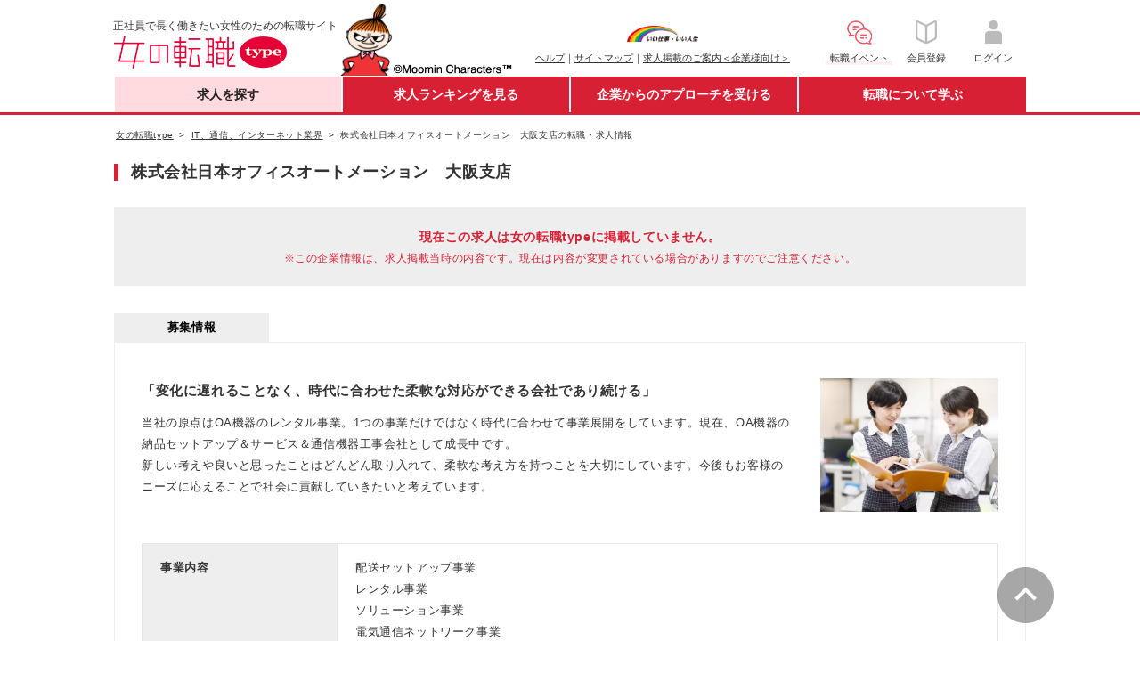

--- FILE ---
content_type: text/html;charset=UTF-8
request_url: https://woman-type.jp/job-company/40587/?archive
body_size: 9151
content:
<!DOCTYPE html>
<html xmlns="http://www.w3.org/1999/xhtml" xmlns:wt="jp.type.woman.web.user.dialect.WtDialect">
<head>
  <title>
  
  株式会社日本オフィスオートメーション　大阪支店の転職・求人情報 - 女の転職type
  </title>
  
  
  <meta charset="UTF-8" >
  <meta http-equiv="X-UA-Compatible" content="IE=edge">
  <meta http-equiv="cache-control" content="no-cache">
  <meta http-equiv="cache-control" content="no-store">
  <meta http-equiv="expires" content="-1">
  <meta http-equiv="pragma" content="no-cache">
  <link rel="stylesheet" href="/th/pc/css/common/default.css">
  <link rel="stylesheet" href="/th/pc/css/common/common.css">
  <script src="/webjars/jquery/1.11.3/jquery.min.js"></script>
  <script src="/webjars/jquery-cookie/1.4.1/jquery.cookie.js"></script>
  <script src="/th/pc/js/common/default.js"></script>
  <script>
    $(document).ready(function(){
      var userAgent = "PC";
      if (userAgent == 'SP') {
        $('#sp_swich').show();
      }
    });
    
    var switchUrl = '/';
    var userSequence = "";
  </script>
  <!-- Start Google Tag Manager dataLayer -->
  <script src="/th/common/js/datalayer/datalayer.js"></script>
  <!-- End Google Tag Manager dataLayer -->
  <!-- Google Tag Manager -->
  <script>(function(w,d,s,l,i){w[l]=w[l]||[];w[l].push({'gtm.start':
  new Date().getTime(),event:'gtm.js'});var f=d.getElementsByTagName(s)[0],
  j=d.createElement(s),dl=l!='dataLayer'?'&l='+l:'';j.async=true;j.src=
  'https://www.googletagmanager.com/gtm.js?id='+i+dl;f.parentNode.insertBefore(j,f);
  })(window,document,'script','dataLayer','GTM-WZXCN6');</script>
  <!-- End Google Tag Manager -->
  <script src="/th/common/js/marketo/persistenceCookie.js"></script>

  




<meta name="Keywords" content="株式会社日本オフィスオートメーション　大阪支店,転職,就職,求人,中途,情報,女性,働く,女,仕事,正社員,女の転職,リトルミイ,type">
<meta name="Description" content="正社員で長く働きたい女性のための転職サイト『女の転職type』。株式会社日本オフィスオートメーション　大阪支店の転職・求人情報です。他にも転職活動に役立つ求人情報が満載！">
<link rel="canonical" href="https://woman-type.jp/job-company/40587/">
<link rel="stylesheet" href="/th/pc/css/companyoffer/list.css" />
</head>
<body>
  
  
  <!-- Google Tag Manager (noscript) -->
  <noscript><iframe src="https://www.googletagmanager.com/ns.html?id=GTM-WZXCN6" 
  height="0" width="0" style="display:none;visibility:hidden"></iframe></noscript>
  <!-- End Google Tag Manager (noscript) -->

  <div id="wrap">
    
      
 <div id="header">
 <div class="inner">
  
  <p class="txt">正社員で長く働きたい女性のための転職サイト</p>
  <div itemscope="" itemtype="http://schema.org/Organization">
   <figure id="logo">
    <a href="/" itemprop="url"><img alt="女の転職type" height="37" itemprop="logo" width="222" src="/th/pc/img/common/logo.png" /></a>
   </figure>
  </div>
  <p class="img">
   <img alt="Moomin Characters TM" height="83" width="195" src="/th/pc/img/common/pc_header_littlemy.png" />
  </p>
  
  <div class="clearfix" id="sub">
   <ul class="link fund">
    <p id="logo-type">
     <a href="javascript:void(0);" onclick="window.open('/s/ccm/index.html', 'mywindow1', 'width=650, height=650, menubar=no, toolbar=no, scrollbars=yes'); return false"><img alt="いい仕事・いい人生" width="80" src="/th/pc/img/common/logo_type_01.png" /></a>
    </p>
    <li><a href="/s/support/">ヘルプ</a>｜</li>
    <li><a href="/s/sitemap/">サイトマップ</a>｜</li>
    <li><a href="/keisai/">求人掲載のご案内＜企業様向け＞</a>
   </ul>
   <!--[FS]pc_global_navi_event[START]-->
<a class="links event" href="/s/event/?utm_source=fair_woman-type&utm_medium=referral&utm_campaign=inner_wr_bnr_pcglobalnav_260131" target="_blank">
  <ul class="link info">
    <p class="logo-info"><img alt="転職イベント" height="32" width="32" src="/s/top/images/icn_event.png"></p>
    <li>転職イベント</li>
  </ul>
</a>
<!--[FS]pc_global_navi_event[END]-->
   <a class="links" href="/flow-registration/base/">
    <ul class="link info">
     <p class="logo-info">
      <img alt="会員登録" height="32" width="32" src="/th/pc/img/common/icn_registration.png" />
     </p>
     <li>会員登録</li>
    </ul>
   </a> <a class="links" href="/login/">
    <ul class="link info">
     <p class="logo-info">
      <img alt="ログイン" height="32" width="32" src="/th/pc/img/common/icn_mypage.png" />
     </p>
     <li>ログイン</li>
    </ul>
   </a>
  </div>
 </div>
</div>
 <div id="nav-area">
 <div class="inner">
  <ul id="first-level">
   <li class="nav01" id="nav01"><a href="/" class="init-bottom">求人を探す</a>
    <ul class="second-level">
     <li><a href="/job-search/?routeway=82">複数条件から探す</a></li>
     <li><a href="/job-new/?routeway=94">新着求人から探す</a></li>
    </ul></li>
   <li class="nav02" id="nav02"><a href="/ranking/best3/?routeway=25" class="init-bottom">求人ランキングを見る</a>
    <ul class="second-level">
     <li><a href="/ranking/best3/?routeway=25">人気求人ランキング</a></li>
     <li><a href="/offer/intention/">志向に合う求人ランキング</a></li>
    </ul></li>
   <li class="nav03" id="nav03"><a href="/scout/" class="init-bottom">企業からのアプローチを受ける</a>
    <ul class="second-level">
     <li><a href="/scout/">スカウト／条件マッチオファー</a></li>
     <li><a href="/matching/">あなたに関心のある企業</a></li>
    </ul></li>
   <li class="nav04" id="nav04"><a href="/academia/" class="init-bottom">転職について学ぶ</a>
    <ul class="second-level">
     <li><a href="/academia/">転職ノウハウ</a></li>
     <li><a href="/wt/feature/">Webマガジン Woman type</a></li>
    </ul></li>
  </ul>
 </div>
</div>
 <div id="sp_swich">
  <a href="javascript:switchDispModeToSP();" id='switchDispModeToSmartphoneButton'> <img src="/th/pc/img/common/sp_switching.png" alt="スマートフォン版表示に切り替える">
  </a>
 </div>

      
 <script src="/th/pc/js/common/globalNavi.js"></script>

    
    
    
    <input type="hidden" id="recommendUrl" value="womantypejp.silveregg.net">
  </div>

  
<form><input type="hidden" name="CsrfToken" value="5547b4e8-2525-4b15-a1c5-0e420fd96f9d"/>
<div id="contents">

  
  
  
    <div class="breadcrumb fs10">
      <ul>
        <li>
          <a href="/">
            <span>女の転職type</span>
          </a>
        </li>
        
        <li>
          <a href="/job-app/20/">
            <span>IT、通信、インターネット業界</span>
          </a>
        </li>
        
        <li>
          <span>株式会社日本オフィスオートメーション　大阪支店の転職・求人情報</span>
        </li>
      </ul>
    </div>
  
  
  

  <div class="inner clearfix detail-top">

    
    
    
    
    
      <h1 class="mt10 fll hd-type-01 company-name">
        株式会社日本オフィスオートメーション　大阪支店
      </h1>
    
    <div class="clearfix"></div>

    
    
    
    
    
      <div class="caution">
        <p class="fwB">現在この求人は女の転職typeに掲載していません。</p>
        <p class="fs12">※この企業情報は、求人掲載当時の内容です。現在は内容が変更されている場合がありますのでご注意ください。</p>
      </div>
    

    
    
    

    
    
      <ul class="mt30 fs13 detail-menu">
        <li class="active archive-bg-color">募集情報</li>
      </ul>
      <div class="contents-inner clearfix archive-bd-color">
        <section class="mt10">
          <article>
            
              <div class="clearfix mb25 pb10">
                <div class="tl fll row-left-company">
                  <p class="fwB fs15 mb10">「変化に遅れることなく、時代に合わせた柔軟な対応ができる会社であり続ける」</p>
                  <p>当社の原点はOA機器のレンタル事業。1つの事業だけではなく時代に合わせて事業展開をしています。現在、OA機器の納品セットアップ＆サービス＆通信機器工事会社として成長中です。<br/>新しい考えや良いと思ったことはどんどん取り入れて、柔軟な考え方を持つことを大切にしています。今後もお客様のニーズに応えることで社会に貢献していきたいと考えています。</p>
                </div>
                <img src="/image?id=24&fn=40587&kbn=1" class="flr ml30 company-img-main" alt="株式会社日本オフィスオートメーション　大阪支店"/>
              </div>
            
            
            
            <div class="details clearfix">
              <div class="detail-left">
                <h2>事業内容</h2>
              </div>
              <div class="detail-right">
                <p>配送セットアップ事業<br/>レンタル事業<br/>ソリューション事業<br/>電気通信ネットワーク事業<br/>リサイクル事業<br/>海外事業　計6事業</p>
              </div>
            </div>
            <div class="details clearfix">
              <div class="detail-left">
                <h2>設立</h2>
              </div>
              <div class="detail-right">
                <p>1988年（昭和63年）3月</p>
              </div>
            </div>
            <div class="details clearfix">
              <div class="detail-left">
                <h2>資本金</h2>
              </div>
              <div class="detail-right">
                <p>9,650万円</p>
              </div>
            </div>
            <div class="details clearfix">
              <div class="detail-left">
                <h2>売上高</h2>
              </div>
              <div class="detail-right">
                <p>68億8千万円（2022年3月期実績）</p>
              </div>
            </div>
            <div class="details clearfix">
              <div class="detail-left">
                <h2>従業員数</h2>
              </div>
              <div class="detail-right">
                <p>480名（2022年4月現在）</p>
                
                
              </div>
            </div>
            <div class="details clearfix">
              <div class="detail-left">
                <h2>代表者</h2>
              </div>
              <div class="detail-right">
                <p>代表取締役社長　小沼 澄生</p>
                
              </div>
            </div>
            
            <div class="details clearfix">
              <div class="detail-left">
                <h2>企業HP</h2>
              </div>
              <div class="detail-right detail-url">
                <p><a href="https://www.nihon-oa.com/" target="_blank" rel="nofollow">https://www.nihon-oa.com/</a></p>
              </div>
            </div>
          </article>
          
            <div class="clearfix fs13 plr20 pt30 pb30 tc row-last">
              <figure>
                <img src="/image?id=25&fn=40587_1&kbn=1" class="company-img-sub" alt="知識、経験がゼロでも先輩が手厚くサポートしてくれます♪"/>
                <figcaption class="tl fs12 mt15">知識、経験がゼロでも先輩が手厚くサポートしてくれます♪</figcaption>
              </figure>
              <figure>
                <img src="/image?id=25&fn=40587_2&kbn=1" class="company-img-sub" alt="福利厚生でいく海外旅行は毎年違った場所でとても楽しいです♪"/>
                <figcaption class="tl fs12 mt15">福利厚生でいく海外旅行は毎年違った場所でとても楽しいです♪</figcaption>
              </figure>
              <figure>
                <img src="/image?id=25&fn=40587_3&kbn=1" class="company-img-sub" alt="原則定時退社で、繁忙期以外は残業はほとんど発生しません★"/>
                <figcaption class="tl fs12 mt15">原則定時退社で、繁忙期以外は残業はほとんど発生しません★</figcaption>
              </figure>
            </div>
          
        </section>
        <section class="mt20 mb20">
          <div class="viewpoints pt25 pb25 plr20">
            <div class="viewpoints-left tc pr25">
              <img class="mb5 viewpoints-img" src="/th/pc/img/common/viewpoints.png" alt="viewpoints">
              <h2 class="fs13 fwB">女の転職！<br>取材レポート</h2>
            </div>
            <div class="viewpoints-right pl25">
              <span class="tl fs13 block-style">取材時に感じたのは「新人の方でもとけ込みやすく、なじみやすい雰囲気」だということ。会話が弾んでいて、皆さん和やかに業務に取り組まれていました。女性も多く活躍し、笑顔がああり、仲が良い印象でした！<br/>また未経験者にも嬉しいのが、手厚い研修・教育サポートだと思います。着実に知識を身に付けて、自分のペースで成長していけるので、居心地の良い環境だと感じました。長期的に働きたいという方にはぴったりな会社です！</span>
            </div>
          </div>
        </section>

        
        

        <section>
          <div class="inner mt30 mb10 fs13 max100">
            <h3 class="h-style-02 mb20" style="display: inline-block;">過去掲載していた求人情報</h3>
            <ul class="list-style-01">
              <li class="mb10">
                <a target="_blank" href="/job-offer/598575/">【営業事務】未経験OK／産休後復帰率100%／子育て社員活躍中</a>
                <span class="end-date fs11">（掲載終了日：23/06/29）</span>
              </li>
            </ul>
          </div>
        </section>
      </div>
    

    <!-- 関連リンクエリア -->
    <div class="inner mt20 parent-related-div">
      <!-- シングル関連リンク -->
      
        <div>
        
          <div class="related-search">
            <div class="related-search-menu">
              <span>職種から探す</span>
            </div>
            <ul class="related-search-item">
              
                <li><a href="/job-office/">事務・経理・人事系</a></li>
              
                <li><a href="/job-sales/">営業・企画・マーケティング系</a></li>
              
                <li><a href="/job-service/">サービス・販売系</a></li>
              
                <li><a href="/job-engineer/">ITエンジニア系</a></li>
              
                <li><a href="/job-care/">介護・医療・福祉系</a></li>
              
                <li><a href="/job-creative/">クリエイティブ系</a></li>
              
                <li><a href="/job-speciality/">技術・専門職系、その他</a></li>
              
            </ul>
          </div>
        
          <div class="related-search">
            <div class="related-search-menu">
              <span>勤務地から探す</span>
            </div>
            <ul class="related-search-item">
              
                <li><a href="/job-area/tokyo/">東京都</a></li>
              
                <li><a href="/job-area/osaka/">大阪府</a></li>
              
                <li><a href="/job-area/kanagawa/">神奈川県</a></li>
              
                <li><a href="/job-area/saitama/">埼玉県</a></li>
              
                <li><a href="/job-area/chiba/">千葉県</a></li>
              
                <li><a href="/job-area/aichi/">愛知県</a></li>
              
                <li><a href="/job-area/fukuoka/">福岡県</a></li>
              
                <li><a href="/job-area/hyogo/">兵庫県</a></li>
              
                <li><a href="/job-area/kyoto/">京都府</a></li>
              
                <li><a href="/job-area/hokkaido/">北海道</a></li>
              
            </ul>
          </div>
        
          <div class="related-search">
            <div class="related-search-menu">
              <span>業種から探す</span>
            </div>
            <ul class="related-search-item">
              
                <li><a href="/job-app/20/">IT、通信、インターネット業界</a></li>
              
                <li><a href="/job-app/16/">人材サービス業界</a></li>
              
                <li><a href="/job-app/18/">住宅・不動産、建築・土木業界</a></li>
              
                <li><a href="/job-app/17/">金融業界</a></li>
              
                <li><a href="/job-app/33/">医療・福祉業界</a></li>
              
                <li><a href="/job-app/11/">サービス、飲食業界</a></li>
              
                <li><a href="/job-app/13/">美容、エステ業界</a></li>
              
                <li><a href="/job-app/29/">ファッション、ジュエリー業界</a></li>
              
                <li><a href="/job-app/32/">教育業界</a></li>
              
                <li><a href="/job-app/19/">コンサルティング、シンクタンク業界</a></li>
              
            </ul>
          </div>
        
          <div class="related-search">
            <div class="related-search-menu">
              <span>こだわり条件から探す</span>
            </div>
            <ul class="related-search-item">
              
                <li><a href="/job-condition/25/">転勤なし</a></li>
              
                <li><a href="/job-condition/11/">第二新卒OK</a></li>
              
                <li><a href="/job-condition/19/">育児と両立しやすい</a></li>
              
                <li><a href="/job-condition/c0/">ブランクありOK</a></li>
              
                <li><a href="/job-condition/10/">職種未経験OK</a></li>
              
                <li><a href="/job-condition/22/">女性管理職在籍</a></li>
              
                <li><a href="/job-condition/12/">学歴不問</a></li>
              
                <li><a href="/job-condition/28/">土日祝休み</a></li>
              
                <li><a href="/job-condition/c2/">時短勤務あり</a></li>
              
                <li><a href="/job-condition/c1/">服装自由</a></li>
              
            </ul>
          </div>
        
          <div class="related-search">
            <div class="related-search-menu">
              <span>その他の条件から探す</span>
            </div>
            <ul class="related-search-item">
              
                <li><a href="/job-condition/97/">社会保険完備</a></li>
              
                <li><a href="/job-condition/98/">交通費支給</a></li>
              
                <li><a href="/job-condition/40/">急募</a></li>
              
                <li><a href="/job-condition/95/">賞与あり</a></li>
              
                <li><a href="/job-condition/58/">育児中の社員在籍</a></li>
              
                <li><a href="/job-condition/49/">駅から5分以内</a></li>
              
            </ul>
          </div>
        
          <div class="related-search">
            <div class="related-search-menu">
              <span>年代から探す</span>
            </div>
            <ul class="related-search-item">
              
                <li><a href="/job-age/twenties/">20代</a></li>
              
                <li><a href="/job-age/late20/">20代後半</a></li>
              
                <li><a href="/job-age/early20/">20代前半</a></li>
              
                <li><a href="/job-age/thirties/">30代</a></li>
              
                <li><a href="/job-age/early30/">30代前半</a></li>
              
                <li><a href="/job-age/late30/">30代後半</a></li>
              
            </ul>
          </div>
        
        </div>
      
    </div>

    <div id="page-top-outer">
      <a href="#" class="page-top"><img src="/th/pc/img/common/pagetop.png" alt="page-top"></a>
    </div>
  </div>
</div>
<div id="btm-bar"></div>
</form>
<!-- パンくず構造化マークアップ -->

    <script type="application/ld+json">
        
            
                {
                    "@context": "http://schema.org",
                    "@type": "BreadcrumbList",
                    "itemListElement": [
                    
                        {
                            "@type": "ListItem",
                            "position": "1",
                            "item": {
                                "@id": "https://woman-type.jp/",
                                "name": "女の転職type"
                            }
                        },
                        {
                            "@type": "ListItem",
                            "position": "2",
                            "item": {
                                "@id": "https://woman-type.jp/job-app/20/",
                                "name": "IT、通信、インターネット業界"
                            }
                        },
                        {
                            "@type": "ListItem",
                            "position": "3",
                            "item": {
                                "@id": "https://woman-type.jp/job-company/40587/",
                                "name": "株式会社日本オフィスオートメーション　大阪支店の転職・求人情報"
                            }
                        }
                    
                    
                    ]
                }
            
            
        
    </script>

<!-- 気になる保存完了メッセージ -->

  <div id="review-save-msg" class="review-save-msg save">
    <div>
      <p id="review-text" class="fs14 fwB tl">気になるリストに保存しました。</p>
      <a class="fs13" href="/review/" target="_blank">気になるリストを見る</a>
    </div>
  </div>

<script type="text/javascript" src="/th/pc/js/common/pagetop.js" charset="utf-8"></script>
<script type="text/javascript" src="/th/common/js/draw-graph.js" charset="utf-8"></script>
<script type="text/javascript" src="/th/common/js/datalayer/reviewDatalayer.js" charset="utf-8"></script>
<script type="text/javascript" src="/th/pc/js/common/reviewSave.js" charset="utf-8"></script>
<script type="text/javascript" src="/th/pc/js/companyoffer/list.js" charset="utf-8"></script>

  
  
    
  <script src="/th/pc/js/common/switchDispModeToSP.js"></script>
  <!--[FS]renewal_pc_common_footer[START]-->

<div id="footer">
  <div class="inner">
    <style>
      #app_area_wrap {
        margin: 10px 0 20px auto;
        padding: initial;
        text-align: initial;
        font-weight: initial;
        background: initial;
      }

      a.app_area_link {
        width: 100%;
      }

      #footer a.app_area_link {
        text-decoration: none;
      }

      .app_area {
        display: flex;
        flex-wrap: wrap;
        justify-content: center;
        align-items: center;
        padding-bottom: 10px;
        line-height: 1.5;
      }

      .app_area,
      .inst_area {
        gap: 40px;
      }

      .app_area_left img {
        width: 100%;
        max-width: 350px;
        min-width: 350px;
      }

      .app_area_right_inst {
        display: flex;
      }

      .app_area_right_inst_ios,
      .app_area_right_inst_and {
        margin: auto;
      }

      img.ios {
        max-width: 100px;
        min-width: 70px;
      }

      img.and {
        min-width: 100px;
        max-width: 135px;
      }

      .app_area_right_inst .ios,
      .app_area_right_inst .and {
        width: 100%;
      }

      #footer .footer-overview {
        background: url(/th/pc/img/common/bdr_01.png) repeat-x left top;
        padding: 21px 0 13px;
      }

      .inst_area {
        display: flex;
        gap: 20px;
      }

      .inst_area_btn {
        align-content: center;
      }

      .app_area_right p {
        padding-left: 10px;
      }
    </style>
    <section id="app_area_wrap">
      <a class="app_area_link" href="https://woman-type.onelink.me/MoBt/3ax9a3e3" target="_blank">
        <div class="app_area">
          <div class="app_area_left">
            <img src="/s/renewal/pc/img/common/app_banner_pc.png">
          </div>
          <div class="app_area_right">
            <p style="font-weight: bold; font-size: 18px; padding-bottom:10px;">女の転職type公式アプリ - 女性のための求人・仕事探しのアプリ</p>
            <p style="font-size: 15px; padding-bottom:10px;">アプリでサクサク求人検索！<br>チャットでやりとり、カレンダー機能でラクラク応募管理♪</p>
            <div class="inst_area">
              <img class="and" src="/s/renewal/pc/img/common/app_footer_qr_code.png">
              <div class="inst_area_btn">
                <p style="font-size: 15px; font-weight: bold; padding-left:0px;">≪ インストールはこちら</p>
                <div class="app_area_right_inst">
                  <div class="app_area_right_inst_ios">
                    <img class="ios" src="/s/renewal/pc/img/common/ios_inst.png">
                  </div>
                  <div class="app_area_right_inst_and">
                    <img class="and" src="/s/renewal/pc/img/common/and-inst.png">
                  </div>
                </div>
              </div>
            </div>
          </div>
        </div>
      </a>
    </section>
    <dl class="footer-overview">
      <dt>正社員で長く働きたい女性のための転職サイト「女の転職type」</dt>
      <dd>
        東京・横浜など首都圏を中心に女性に人気のある正社員求人情報を多数掲載中。女性が仕事探しをする際に重視する「残業の有無」や「産育休活用例の有無」などの情報を求人ごとに紹介。また、希望の職種や勤務地からの検索ができるだけでなく、登録情報にマッチしたオススメの求人情報や転職イベント情報などを女の転職type編集部よりご案内しています。その他、面接対策や履歴書の書き方、実際に企業で働く社員から職場の評判を集めた「うちの会社のほんとのところ」など、転職・就職活動に役立つ情報も満載！さらに、2016年より「リトルミイ」がサイトキャラクターとして新登場！どんな仕事が自分に向いているのか、自分の経験はどんな仕事に活かせるのかが分かる「いい仕事ミイつけよう診断(職業・適職診断テスト)」など長く働きたい女性の転職を応援します。転職するなら「女の転職type」をぜひご活用ください。
      </dd>
    </dl>
    <dl class="footer-search clearfix">
      <dt><a href="/s/sitemap/#search-job">職種から探す</a></dt>
      <dd>
        <ul>
          <li><a href="/job-sales/?routeway=79">営業・企画・マーケティング</a>｜</li>
          <li><a href="/job-service/?routeway=79">サービス・販売</a>｜</li>
          <li><a href="/job-creative/?routeway=79">クリエイティブ</a>｜</li>
          <li><a href="/job-office/?routeway=79">事務・経理・人事</a>｜</li>
          <li><a href="/job-speciality/?routeway=79">技術・専門職系、その他</a>｜</li>
          <li><a href="/job-engineer/?routeway=79">ITエンジニア</a>｜</li>
          <li><a href="/job-care/?routeway=79">介護・医療・福祉</a></li>
        </ul>
      </dd>
      <dt><a href="/s/sitemap/#search-area">勤務地で探す</a></dt>
      <dd>
        <ul>
          <li><a href="/job-area/tokyo/?routeway=81">東京</a>｜</li>
          <li><a href="/job-area/kanagawa/?routeway=81">神奈川</a><a
              href="/job-area/kanagawa/yokohama-city/?routeway=81">(横浜)</a>｜</li>
          <li><a href="/job-area/saitama/?routeway=81">埼玉</a>｜</li>
          <li><a href="/job-area/chiba/?routeway=81">千葉</a>｜</li>
          <li><a href="/job-area/osaka/?routeway=81">大阪</a>｜</li>
          <li><a href="/job-area/aichi/18058/f/?routeway=81">愛知(名古屋)</a>｜</li>
          <li><a href="/job-area/fukuoka/?routeway=81">福岡</a>｜</li>
          <li><a href="/job-area/hokkaido/?routeway=81">北海道</a></li>
        </ul>
      </dd>
      <dt><a href="/s/sitemap/keyword/">条件から探す</a></dt>
      <dd>
        <ul>
          <li><a href="/job-condition/1001/?routeway=15">リモートワークOK</a>｜</li>
          <li><a href="/job-condition/1002/?routeway=15">副業OK</a>｜</li>
          <li><a href="/job-condition/19/?routeway=15">育児と両立しやすい</a>｜</li>
          <li><a href="/job-condition/10/?routeway=15">職種未経験OK</a>｜</li>
          <li><a href="/job-condition/28/?routeway=15">土日祝休み</a>｜</li>
          <li><a href="/job-condition/1003/?routeway=15">国認定取得</a></li>
        </ul>
      </dd>
      <dt><a href="/academia/">転職ノウハウ</a></dt>
      <dd>
        <ul>
          <li><a href="/academia/knowhow/self-introduction/">自己PR</a>｜</li>
          <li><a href="/s/event/">転職イベント</a>｜</li>
          <li><a href="/academia/knowhow/resume/">職務経歴書</a>｜</li>
          <li><a href="/suggest/">適職診断テスト</a></li>
        </ul>
      </dd>
    </dl>
    <div class="footer-about-block clearfix">
      <div class="footer-about-info">
        <dl class="footer-about">
          <dt>サイトについて</dt>
          <dd class="footer-sitemap">
            <ul><!--
            -->
              <li><a href="/s/kojin/">ご利用にあたって</a>｜</li><!--
          -->
              <li><a href="/s/help/anshin.html">安心への取り組み</a>｜</li><!--
        -->
              <li><a href="/s/sitemap/">サイトマップ</a>｜</li><!--
      -->
              <li><a href="/keisai/">求人掲載のご案内＜企業様向け＞</a>｜</li><!--
    -->
              <li><a href="/academia/newsrelease/">ニュースリリース</a>｜</li><!--
  -->
              <li><a href="/s/support/">ヘルプ/お問い合わせ</a></li><!--
-->
            </ul>
          </dd>
          <dd class="footer-company">
            <p><a href="/">[女の転職type]</a>は<a href="https://cdc.type.jp/"
                target="_blank">株式会社キャリアデザインセンター</a>によって運営されています。</p><!--
  -->
            <ul><!--
-->
              <li><a href="https://cdc.type.jp/" target="_blank">会社案内</a>｜</li><!--
-->
              <li><a href="https://cdc.type.jp/ir/" target="_blank">IR情報</a>｜</li><!--
-->
              <li><a href="https://cdc.type.jp/recruit/" target="_blank">自社採用</a></li><!--
-->
            </ul>
          </dd>
        </dl>
        <ul class="footer-mark-list"><!--
-->
          <li class="tosho"><a href="https://cdc.type.jp/ir/" target="_blank"><img
                src="/s/renewal/pc/img/common/mark_tosho.png" alt="東証プライム企業" width="48" height="58"></a></li><!--
-->
          <li class="privacymark clearfix">
            <div class="mark"><a href="https://privacymark.jp/" target="_blank"><img
                  src="/s/renewal/pc/img/common/mark_privacy.png" alt="プライバシーマーク" width="56" height="58"></a></div>
            <p>女の転職typeを運営する<br>（株）キャリアデザインセンターは<br>「プライバシーマーク」認定事業者です</p>
          </li><!--
-->
          <li class="positive"><a href="/s/about/">私たちはポジティブアクションを応援しています</a></li><!--
-->
        </ul>
      </div>
      <div class="footer-about-sns">
        <ul><!--
  -->
          <li><a href="https://www.facebook.com/wtypejp" target="_blank"><img
                src="/s/renewal/pc/img/common/icn_facebook.png" alt="facebook" width="39" height="39"></a></li><!--
-->
          <li><a href="https://twitter.com/wtypejp" target="_blank"><img src="/s/renewal/pc/img/common/icn_twitter.png"
                alt="twitter" width="39" height="39"></a></li><!--
-->
          <li><a href="/s/line/" target="_blank"><img src="/s/renewal/pc/img/common/icn_line.png" alt="LINE" width="39"
                height="39"></a></li><!--
-->
        </ul>
      </div>
    </div>
  </div>
  <div id="copyright">
    <p>&copy; CAREER DESIGN CENTER CO., LTD. All Rights Reserved.</p>
  </div>
  <p id="pagetop"><a href="#"><img src="/s/renewal/pc/img/common/pc_pagetop_littlemy.png" width="104" height="114"
        alt="ページの一番上に戻る"></a></p>
</div>

<!-- ■共通タグ -->
<!-- EBiS tag version4.10 start -->
<script type="text/javascript">
  (function (a, d, e, b, i, s) {
    window[i] = window[i] || []; var f = function (a, d, e, b, i, s) {
      var o = a.getElementsByTagName(d)[0], h = a.createElement(d), t = 'text/javascript';
      h.type = t; h.async = e; h.onload = function () {
        window[i].init(
          { argument: s, auto: true }
        );
      }; h._p = o; return h;
    }, h = f(a, d, e, b, i, s), l = '//taj', j = b + s + '/cmt.js'; h.src = l + '1.' + j;
    h._p.parentNode.insertBefore(h, h._p); h.onerror = function (k) {
      k = f(a, d, e, b, i, s);
      k.src = l + '2.' + j; k._p.parentNode.insertBefore(k, k._p);
    };
  })(document, 'script', true, 'ebis.ne.jp/', 'ebis', 'To4FYuxf');
</script>
<!-- EBiS tag end -->
<!--[FS]renewal_pc_common_footer[END]-->

  
  
  
  
  
  <script src="/th/pc/js/common/jquery.customSelect.min.js"></script>

</body>
</html>


--- FILE ---
content_type: application/javascript
request_url: https://woman-type.jp/th/common/js/datalayer/reviewDatalayer.js
body_size: 735
content:
/**
 * 気になるリスト関連のイベント定義
 */
var ReviewEvents = (function() {
  
  // イベント名の定数定義
  var EVENT_NAMES = {
    SAVE_SUCCESS: 'review_save_success'
  };
  
  /**
   * 気になるリスト保存成功
   * @param {string} offmSeq - 求人ID
   */
  function trackSaveSuccess(offmSeq) {
    DataLayer.pushEvent(EVENT_NAMES.SAVE_SUCCESS, {
      'offmSeq': offmSeq
    });
  }

  // 公開API
  return {
    EVENT_NAMES: EVENT_NAMES,
    trackSaveSuccess: trackSaveSuccess
  };
})();


--- FILE ---
content_type: application/javascript
request_url: https://woman-type.jp/th/pc/js/common/reviewSave.js
body_size: 1453
content:
/**
 * ajax通信で失敗した際のログ出力
 * @param {string} url リクエストURL
 * @param {string} textStatus リクエストのステータス
 */
function loggingErrorAjax(url, textStatus) {
  console.error('気になるリスト保存に失敗しました。' + '\n'
    + 'requestUrl : ' + url + '\n'
    + 'textStatus : ' + textStatus);
}

function reviewSave(object, offmSeq, routeway) {
  // 二度押し制御
  if ($(object).hasClass('saved')) {
    return false;
  }
  $(object).addClass('saved');

  //検討中フォルダに保存
  if (object.className.match(/save-button/) && !object.className.match(/non-active/)) {
    url = '/review/save/pc/' + offmSeq + '/';
    $.ajax({
      type:'GET',
      url: url,
      dataType:'json',
      success: function(data) {
        // style初期化
        var message = $('#review-save-msg');
        message.removeClass('error save');
        $(object).removeClass('saved');

        // メッセージ表示
        if (data['errorCode'] == '1') {
          message.addClass('error');
          message.find('#review-text').html('気になるリストがいっぱいのため、保存できません。');
        } else {
          message.addClass('save');
          message.find('#review-text').html('気になるリストに保存しました。');

          // 保存ボタン変更
          $(".save-button").each(function() {
            $(this).addClass('-non-active');
            $(this).html('<p><img class="heart" src="/th/pc/img/common/icon_heart_fff.png">気になるリストに保存済</p>');
          });

          // イベント計測
          if (typeof ReviewEvents !== 'undefined' && typeof ReviewEvents.trackSaveSuccess === 'function') {
            ReviewEvents.trackSaveSuccess(offmSeq);
          }

          // 求人ポップアップが表示されている場合の保存ボタン変更
          if (document.getElementById('offerPopupModal')) {
            if (window.getComputedStyle(offerPopupModal).display === 'block') {
              // 保存ボタン変更
              $(".save-button-popup").each(function() {
                $(this).addClass('-non-active');
                $(this).html('<p><img class="heart" src="/th/pc/img/common/icon_heart_fff.png">気になるリストに保存済</p>');
              });
            }
          }
        }
        message.fadeIn('fast');
        setTimeout(function(){message.fadeOut('fast');}, 1500);
      },
      error: function(jqXHR, textStatus) {
        $(object).removeClass('saved');
        loggingErrorAjax(jqXHR.requestUrl, textStatus);
      },
      beforeSend: function (jqXHR, settings) {
        jqXHR.requestUrl = settings.url;
      }
    });
  }
}


function reviewSaveList(object, offmSeq, routeway) {
  // 二度押し制御
  if ($(object).hasClass('saved')) {
    return false;
  }
  $(object).addClass('saved');

  //検討中フォルダに保存
  if (object.className.match(/save-button/)) {
    url = '/review/save/pc/' + offmSeq + '/';
    $.ajax({
      type:'GET',
      url: url,
      dataType:'json',
      success: function(data) {
        // style初期化
        var message = $('#review-save-msg');
        message.removeClass('error save');
        $(object).removeClass('saved');

        // メッセージ表示
        if (data['errorCode'] == '1') {
          message.addClass('error');
          message.find('#review-text').html('気になるリストがいっぱいのため、保存できません。');
        } else {
          message.addClass('save');
          message.find('#review-text').html('気になるリストに保存しました。');

          // 保存ボタン変更
          $(object).addClass('-non-active');
          $(object).html('<span class="fs14"><img class="heart" src="/th/pc/img/common/icon_heart_fff.png">気になるリストに保存済</span>');

          // イベント計測
          if (typeof ReviewEvents !== 'undefined' && typeof ReviewEvents.trackSaveSuccess === 'function') {
            ReviewEvents.trackSaveSuccess(offmSeq);
          }
        }
        message.fadeIn('fast');
        setTimeout(function(){message.fadeOut('fast');}, 1500);
      },
      error: function(jqXHR, textStatus) {
        $(object).removeClass('saved');
        loggingErrorAjax(jqXHR.requestUrl, textStatus);
      },
      beforeSend: function (jqXHR, settings) {
        jqXHR.requestUrl = settings.url;
      }
    });
  }
}

function reviewSaveRecommend(object, offmSeq, routeway) {
  // 二度押し制御
  if ($(object).hasClass('saved')) {
    return false;
  }
  $(object).addClass('saved');

  //検討中フォルダに保存
  if (object.className.match(/save-button/)) {
    url = '/review/save/pc/' + offmSeq + '/';
    $.ajax({
      type:'GET',
      url: url,
      dataType:'json',
      success: function(data) {
        // style初期化
        var message = $('#review-save-msg');
        message.removeClass('error save');
        $(object).removeClass('saved');

        // メッセージ表示
        if (data['errorCode'] == '1') {
          message.addClass('error');
          message.find('#review-text').html('気になるリストがいっぱいのため、保存できません。');
        } else {
          message.addClass('save');
          message.find('#review-text').html('気になるリストに保存しました。');

          // 保存ボタン変更
          $(object).removeClass('-active');
          $(object).addClass('-non-active');
          $(object).html('<span class="fs14"><img class="heart" src="/th/pc/img/common/icon_heart_fff.png">気になるリストに保存済</span>');
          
          // イベント計測
          ReviewEvents.trackSaveSuccess(offmSeq);
        }
        message.fadeIn('fast');
        setTimeout(function(){message.fadeOut('fast');}, 1500);
      },
      error: function(jqXHR, textStatus) {
        $(object).removeClass('saved');
        loggingErrorAjax(jqXHR.requestUrl, textStatus);
      },
      beforeSend: function (jqXHR, settings) {
        jqXHR.requestUrl = settings.url;
      }
    });
  }
}
